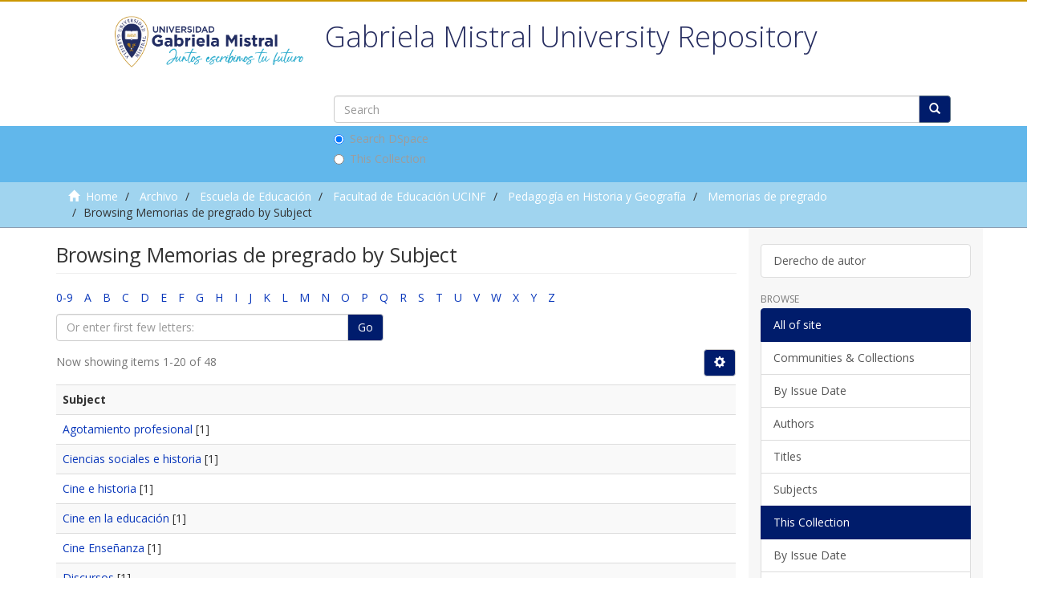

--- FILE ---
content_type: text/html;charset=utf-8
request_url: https://repositorio.ugm.cl/handle/20.500.12743/415/browse?type=subject
body_size: 6056
content:
<!DOCTYPE html>
            <!--[if lt IE 7]> <html class="no-js lt-ie9 lt-ie8 lt-ie7" lang="en"> <![endif]-->
            <!--[if IE 7]>    <html class="no-js lt-ie9 lt-ie8" lang="en"> <![endif]-->
            <!--[if IE 8]>    <html class="no-js lt-ie9" lang="en"> <![endif]-->
            <!--[if gt IE 8]><!--> <html class="no-js" lang="en"> <!--<![endif]-->
            <head><META http-equiv="Content-Type" content="text/html; charset=UTF-8">
<meta content="text/html; charset=UTF-8" http-equiv="Content-Type">
<meta content="IE=edge,chrome=1" http-equiv="X-UA-Compatible">
<meta content="width=device-width,initial-scale=1" name="viewport">
<link rel="shortcut icon" href="/themes/Mirage2/images/favicon.ico">
<link rel="apple-touch-icon" href="/themes/Mirage2/images/apple-touch-icon.png">
<meta name="Generator" content="DSpace 6.0">
<link href="/themes/Mirage2/styles/main.css" rel="stylesheet">
<link href="/themes/Mirage2/styles/normalize.css" rel="stylesheet">
<link href="/themes/Mirage2/styles/semantica.css" rel="stylesheet">
<script src="/themes/Mirage2/scripts/jquery-1.12.4.js"></script><script src="/themes/Mirage2/scripts/semantica.js"></script><script src="//s7.addthis.com/js/300/addthis_widget.js#pubid=ra-5f44148aa4b604e1" type="text/javascript"></script>
<link type="application/opensearchdescription+xml" rel="search" href="https://repositorio.ugm.cl:443/open-search/description.xml" title="DSpace">
<script>
                //Clear default text of empty text areas on focus
                function tFocus(element)
                {
                if (element.value == ' '){element.value='';}
                }
                //Clear default text of empty text areas on submit
                function tSubmit(form)
                {
                var defaultedElements = document.getElementsByTagName("textarea");
                for (var i=0; i != defaultedElements.length; i++){
                if (defaultedElements[i].value == ' '){
                defaultedElements[i].value='';}}
                }
                //Disable pressing 'enter' key to submit a form (otherwise pressing 'enter' causes a submission to start over)
                function disableEnterKey(e)
                {
                var key;

                if(window.event)
                key = window.event.keyCode;     //Internet Explorer
                else
                key = e.which;     //Firefox and Netscape

                if(key == 13)  //if "Enter" pressed, then disable!
                return false;
                else
                return true;
                }
            </script><!--[if lt IE 9]>
                <script src="/themes/Mirage2/vendor/html5shiv/dist/html5shiv.js"> </script>
                <script src="/themes/Mirage2/vendor/respond/dest/respond.min.js"> </script>
                <![endif]--><script src="/themes/Mirage2/vendor/modernizr/modernizr.js"> </script>
<title>Browsing Memorias de pregrado by Subject </title>
<meta content="Repositorio Acad&eacute;mico Universidad Gabriela Mistral" name="description">
<meta content="Repositorio, Acad&eacute;mico, Universidad, Gabriela,Mistral" name="keywords">
<meta content="Repositorio Acad&eacute;mico Universidad Gabriela Mistral" itemprop="description">
<meta content="http://repositorio.ugm.cl/themes/Mirage2/images/repositorioGM-900x600.jpg" itemprop="image">
<meta content="Repositorio Acad&eacute;mico Universidad Gabriela Mistral" itemprop="name">
<meta content="http://repositorio.ugm.cl/themes/Mirage2/images/repositorioGM-900x600.jpg" itemprop="image">
<meta content="summary_large_image" name="twitter:card">
<meta content="http://repositorio.ugm.cl/" name="twitter:site">
<meta content="Repositorio Acad&eacute;mico Universidad Gabriela Mistral" name="twitter:title">
<meta content="Repositorio Acad&eacute;mico Universidad Gabriela Mistral" name="twitter:description">
<meta content="@" name="twitter:creator">
<meta content="http://repositorio.ugm.cl/themes/Mirage2/images/repositorioGM-900x600.jpg" name="twitter:image">
<meta content="Repositorio Acad&eacute;mico Universidad Gabriela Mistral" name="og:title">
<meta content="article" name="og:type">
<meta content="http://repositorio.ugm.cl/" name="og:url">
<meta content="http://repositorio.ugm.cl/themes/Mirage2/images/repositorioGM-900x600.jpg" name="og:image">
<meta content="Repositorio Acad&eacute;mico Universidad Gabriela Mistral" name="og:description">
<meta content="Repositorio Acad&eacute;mico Universidad Gabriela Mistral" name="og:site_name">
<meta content="http://repositorio.ugm.cl/themes/Mirage2/images/repositorioGM-900x600.jpg" itemprop="image">
<meta content="es_CL" property="og:locale">
</head><body>
<header>
<div role="navigation" class="navbar navbar-default navbar-static-top">
<div class="row superior">
<form method="get" action="/login" style="display: inline">
<button class="navbar-toggle navbar-link"><b aria-hidden="true" class="visible-xs glyphicon glyphicon-user"></b></button>
</form>
<button data-toggle="offcanvas" class="navbar-toggle" type="button"><span class="sr-only">Toggle navigation</span><span class="icon-bar"></span><span class="icon-bar"></span><span class="icon-bar"></span></button>
<div class="container ">
<button type="button" class="navbar-toggle visible-sm" data-toggle="offcanvas"><span class="sr-only">Toggle navigation</span><span class="icon-bar"></span><span class="icon-bar"></span><span class="icon-bar"></span></button>
</div>
</div>
<div class="container">
<div class="navbar-header pull-right hidden-xs">
<ul class="nav navbar-nav pull-left"></ul>
</div>
<div class="navbar-header">
<div class="log_header col-xs-6 col-sm-3">
<a class="navbar-brand" href="/"><img src="/themes/Mirage2/images/LOGO Gabriela Mistral (juntos escribimos tu futuro) (1).png"></a>
</div>
<div class="header_central_per col-xs-12 col-md-9">
<h1>Gabriela Mistral University Repository</h1>
<div class="ds-option-set" id="ds-search-option">
<form method="post" class="" id="ds-search-form" action="/discover">
<fieldset>
<div class="input-group">
<input placeholder="Search" type="text" class="ds-text-field form-control" name="query"><span class="input-group-btn"><button title="Go" class="ds-button-field btn btn-primary"><span aria-hidden="true" class="glyphicon glyphicon-search"></span></button></span>
</div>
<div class="radio">
<label><input checked value="" name="scope" type="radio" id="ds-search-form-scope-all">Search DSpace</label>
</div>
<div class="radio">
<label><input name="scope" type="radio" id="ds-search-form-scope-container" value="20.500.12743/415">This Collection</label>
</div>
</fieldset>
</form>
</div>
</div>
<div class="navbar-header pull-right visible-xs hidden-sm hidden-md hidden-lg">
<ul class="nav nav-pills pull-left "></ul>
</div>
</div>
</div>
</div>
</header>
<div class="trail-wrapper hidden-print">
<div class="container">
<div class="row">
<div class="col-xs-12">
<div class="breadcrumb dropdown visible-xs">
<a data-toggle="dropdown" class="dropdown-toggle" role="button" href="#" id="trail-dropdown-toggle">Browsing Memorias de pregrado by Subject&nbsp;<b class="caret"></b></a>
<ul aria-labelledby="trail-dropdown-toggle" role="menu" class="dropdown-menu">
<li role="presentation">
<a role="menuitem" href="/"><i aria-hidden="true" class="glyphicon glyphicon-home"></i>&nbsp;
                        Home</a>
</li>
<li role="presentation">
<a role="menuitem" href="/handle/20.500.12743/2469">Archivo</a>
</li>
<li role="presentation">
<a role="menuitem" href="/handle/20.500.12743/4">Escuela de Educaci&oacute;n</a>
</li>
<li role="presentation">
<a role="menuitem" href="/handle/20.500.12743/52">Facultad de Educaci&oacute;n UCINF</a>
</li>
<li role="presentation">
<a role="menuitem" href="/handle/20.500.12743/57">Pedagog&iacute;a en Historia y Geograf&iacute;a</a>
</li>
<li role="presentation">
<a role="menuitem" href="/handle/20.500.12743/415">Memorias de pregrado</a>
</li>
<li role="presentation" class="disabled">
<a href="#" role="menuitem">Browsing Memorias de pregrado by Subject</a>
</li>
</ul>
</div>
<ul class="breadcrumb hidden-xs">
<li>
<i aria-hidden="true" class="glyphicon glyphicon-home"></i>&nbsp;
            <a href="/">Home</a>
</li>
<li>
<a href="/handle/20.500.12743/2469">Archivo</a>
</li>
<li>
<a href="/handle/20.500.12743/4">Escuela de Educaci&oacute;n</a>
</li>
<li>
<a href="/handle/20.500.12743/52">Facultad de Educaci&oacute;n UCINF</a>
</li>
<li>
<a href="/handle/20.500.12743/57">Pedagog&iacute;a en Historia y Geograf&iacute;a</a>
</li>
<li>
<a href="/handle/20.500.12743/415">Memorias de pregrado</a>
</li>
<li class="active">Browsing Memorias de pregrado by Subject</li>
</ul>
</div>
</div>
</div>
</div>
<div class="hidden" id="no-js-warning-wrapper">
<div id="no-js-warning">
<div class="notice failure">JavaScript is disabled for your browser. Some features of this site may not work without it.</div>
</div>
</div>
<div class="container" id="main-container">
<div class="row row-offcanvas row-offcanvas-right">
<div class="horizontal-slider clearfix">
<div class="col-xs-12 col-sm-12 col-md-9 main-content">
<div class="home_per_text">
<h2 class="title_home">Gabriela Mistral University Repository</h2>
<div class="description_home">The Gabriela Mistral University Library has developed the following Academic Repository in order to preserve, disseminate and make available the full-text contents of the academic production developed by the different actors in the academic and research field of the University.
	<br>
	The UGM University at the beginning of the year 2017 incorporated the UCINF University, also adding that collection where we find memories, theses, degree works, academic magazines, speeches, books, digital and sound files.

	Contact: <a href="mailto:repositorio@ugm.cl">repositorio@ugm.cl</a>
</div>
</div>
<div>
<h2 class="ds-div-head page-header first-page-header">Browsing Memorias de pregrado by Subject </h2>
<div id="aspect_artifactbrowser_ConfigurableBrowse_div_browse-by-subject" class="ds-static-div primary">
<div class="ds-static-div browse-navigation-wrapper hidden-print">
<form id="aspect_artifactbrowser_ConfigurableBrowse_div_browse-navigation" class="ds-interactive-div secondary navigation" action="browse" method="post" onsubmit="javascript:tSubmit(this);">
<div class="ds-static-div row">
<div class="ds-static-div col-xs-4 col-sm-12">
<select class="ds-select-field form-control alphabet-select visible-xs alphabet-select visible-xs" name=""><option value="browse?rpp=20&amp;sort_by=-1&amp;type=subject&amp;etal=-1&amp;starts_with=0&amp;order=ASC">0-9</option><option value="browse?rpp=20&amp;sort_by=-1&amp;type=subject&amp;etal=-1&amp;starts_with=A&amp;order=ASC">A</option><option value="browse?rpp=20&amp;sort_by=-1&amp;type=subject&amp;etal=-1&amp;starts_with=B&amp;order=ASC">B</option><option value="browse?rpp=20&amp;sort_by=-1&amp;type=subject&amp;etal=-1&amp;starts_with=C&amp;order=ASC">C</option><option value="browse?rpp=20&amp;sort_by=-1&amp;type=subject&amp;etal=-1&amp;starts_with=D&amp;order=ASC">D</option><option value="browse?rpp=20&amp;sort_by=-1&amp;type=subject&amp;etal=-1&amp;starts_with=E&amp;order=ASC">E</option><option value="browse?rpp=20&amp;sort_by=-1&amp;type=subject&amp;etal=-1&amp;starts_with=F&amp;order=ASC">F</option><option value="browse?rpp=20&amp;sort_by=-1&amp;type=subject&amp;etal=-1&amp;starts_with=G&amp;order=ASC">G</option><option value="browse?rpp=20&amp;sort_by=-1&amp;type=subject&amp;etal=-1&amp;starts_with=H&amp;order=ASC">H</option><option value="browse?rpp=20&amp;sort_by=-1&amp;type=subject&amp;etal=-1&amp;starts_with=I&amp;order=ASC">I</option><option value="browse?rpp=20&amp;sort_by=-1&amp;type=subject&amp;etal=-1&amp;starts_with=J&amp;order=ASC">J</option><option value="browse?rpp=20&amp;sort_by=-1&amp;type=subject&amp;etal=-1&amp;starts_with=K&amp;order=ASC">K</option><option value="browse?rpp=20&amp;sort_by=-1&amp;type=subject&amp;etal=-1&amp;starts_with=L&amp;order=ASC">L</option><option value="browse?rpp=20&amp;sort_by=-1&amp;type=subject&amp;etal=-1&amp;starts_with=M&amp;order=ASC">M</option><option value="browse?rpp=20&amp;sort_by=-1&amp;type=subject&amp;etal=-1&amp;starts_with=N&amp;order=ASC">N</option><option value="browse?rpp=20&amp;sort_by=-1&amp;type=subject&amp;etal=-1&amp;starts_with=O&amp;order=ASC">O</option><option value="browse?rpp=20&amp;sort_by=-1&amp;type=subject&amp;etal=-1&amp;starts_with=P&amp;order=ASC">P</option><option value="browse?rpp=20&amp;sort_by=-1&amp;type=subject&amp;etal=-1&amp;starts_with=Q&amp;order=ASC">Q</option><option value="browse?rpp=20&amp;sort_by=-1&amp;type=subject&amp;etal=-1&amp;starts_with=R&amp;order=ASC">R</option><option value="browse?rpp=20&amp;sort_by=-1&amp;type=subject&amp;etal=-1&amp;starts_with=S&amp;order=ASC">S</option><option value="browse?rpp=20&amp;sort_by=-1&amp;type=subject&amp;etal=-1&amp;starts_with=T&amp;order=ASC">T</option><option value="browse?rpp=20&amp;sort_by=-1&amp;type=subject&amp;etal=-1&amp;starts_with=U&amp;order=ASC">U</option><option value="browse?rpp=20&amp;sort_by=-1&amp;type=subject&amp;etal=-1&amp;starts_with=V&amp;order=ASC">V</option><option value="browse?rpp=20&amp;sort_by=-1&amp;type=subject&amp;etal=-1&amp;starts_with=W&amp;order=ASC">W</option><option value="browse?rpp=20&amp;sort_by=-1&amp;type=subject&amp;etal=-1&amp;starts_with=X&amp;order=ASC">X</option><option value="browse?rpp=20&amp;sort_by=-1&amp;type=subject&amp;etal=-1&amp;starts_with=Y&amp;order=ASC">Y</option><option value="browse?rpp=20&amp;sort_by=-1&amp;type=subject&amp;etal=-1&amp;starts_with=Z&amp;order=ASC">Z</option></select>
<ul id="aspect_artifactbrowser_ConfigurableBrowse_list_jump-list" class="ds-simple-list alphabet list-inline hidden-xs">
<li class="ds-simple-list-item">
<a href="browse?rpp=20&amp;sort_by=-1&amp;type=subject&amp;etal=-1&amp;starts_with=0&amp;order=ASC">0-9</a>
</li>
<li class="ds-simple-list-item">
<a href="browse?rpp=20&amp;sort_by=-1&amp;type=subject&amp;etal=-1&amp;starts_with=A&amp;order=ASC">A</a>
</li>
<li class="ds-simple-list-item">
<a href="browse?rpp=20&amp;sort_by=-1&amp;type=subject&amp;etal=-1&amp;starts_with=B&amp;order=ASC">B</a>
</li>
<li class="ds-simple-list-item">
<a href="browse?rpp=20&amp;sort_by=-1&amp;type=subject&amp;etal=-1&amp;starts_with=C&amp;order=ASC">C</a>
</li>
<li class="ds-simple-list-item">
<a href="browse?rpp=20&amp;sort_by=-1&amp;type=subject&amp;etal=-1&amp;starts_with=D&amp;order=ASC">D</a>
</li>
<li class="ds-simple-list-item">
<a href="browse?rpp=20&amp;sort_by=-1&amp;type=subject&amp;etal=-1&amp;starts_with=E&amp;order=ASC">E</a>
</li>
<li class="ds-simple-list-item">
<a href="browse?rpp=20&amp;sort_by=-1&amp;type=subject&amp;etal=-1&amp;starts_with=F&amp;order=ASC">F</a>
</li>
<li class="ds-simple-list-item">
<a href="browse?rpp=20&amp;sort_by=-1&amp;type=subject&amp;etal=-1&amp;starts_with=G&amp;order=ASC">G</a>
</li>
<li class="ds-simple-list-item">
<a href="browse?rpp=20&amp;sort_by=-1&amp;type=subject&amp;etal=-1&amp;starts_with=H&amp;order=ASC">H</a>
</li>
<li class="ds-simple-list-item">
<a href="browse?rpp=20&amp;sort_by=-1&amp;type=subject&amp;etal=-1&amp;starts_with=I&amp;order=ASC">I</a>
</li>
<li class="ds-simple-list-item">
<a href="browse?rpp=20&amp;sort_by=-1&amp;type=subject&amp;etal=-1&amp;starts_with=J&amp;order=ASC">J</a>
</li>
<li class="ds-simple-list-item">
<a href="browse?rpp=20&amp;sort_by=-1&amp;type=subject&amp;etal=-1&amp;starts_with=K&amp;order=ASC">K</a>
</li>
<li class="ds-simple-list-item">
<a href="browse?rpp=20&amp;sort_by=-1&amp;type=subject&amp;etal=-1&amp;starts_with=L&amp;order=ASC">L</a>
</li>
<li class="ds-simple-list-item">
<a href="browse?rpp=20&amp;sort_by=-1&amp;type=subject&amp;etal=-1&amp;starts_with=M&amp;order=ASC">M</a>
</li>
<li class="ds-simple-list-item">
<a href="browse?rpp=20&amp;sort_by=-1&amp;type=subject&amp;etal=-1&amp;starts_with=N&amp;order=ASC">N</a>
</li>
<li class="ds-simple-list-item">
<a href="browse?rpp=20&amp;sort_by=-1&amp;type=subject&amp;etal=-1&amp;starts_with=O&amp;order=ASC">O</a>
</li>
<li class="ds-simple-list-item">
<a href="browse?rpp=20&amp;sort_by=-1&amp;type=subject&amp;etal=-1&amp;starts_with=P&amp;order=ASC">P</a>
</li>
<li class="ds-simple-list-item">
<a href="browse?rpp=20&amp;sort_by=-1&amp;type=subject&amp;etal=-1&amp;starts_with=Q&amp;order=ASC">Q</a>
</li>
<li class="ds-simple-list-item">
<a href="browse?rpp=20&amp;sort_by=-1&amp;type=subject&amp;etal=-1&amp;starts_with=R&amp;order=ASC">R</a>
</li>
<li class="ds-simple-list-item">
<a href="browse?rpp=20&amp;sort_by=-1&amp;type=subject&amp;etal=-1&amp;starts_with=S&amp;order=ASC">S</a>
</li>
<li class="ds-simple-list-item">
<a href="browse?rpp=20&amp;sort_by=-1&amp;type=subject&amp;etal=-1&amp;starts_with=T&amp;order=ASC">T</a>
</li>
<li class="ds-simple-list-item">
<a href="browse?rpp=20&amp;sort_by=-1&amp;type=subject&amp;etal=-1&amp;starts_with=U&amp;order=ASC">U</a>
</li>
<li class="ds-simple-list-item">
<a href="browse?rpp=20&amp;sort_by=-1&amp;type=subject&amp;etal=-1&amp;starts_with=V&amp;order=ASC">V</a>
</li>
<li class="ds-simple-list-item">
<a href="browse?rpp=20&amp;sort_by=-1&amp;type=subject&amp;etal=-1&amp;starts_with=W&amp;order=ASC">W</a>
</li>
<li class="ds-simple-list-item">
<a href="browse?rpp=20&amp;sort_by=-1&amp;type=subject&amp;etal=-1&amp;starts_with=X&amp;order=ASC">X</a>
</li>
<li class="ds-simple-list-item">
<a href="browse?rpp=20&amp;sort_by=-1&amp;type=subject&amp;etal=-1&amp;starts_with=Y&amp;order=ASC">Y</a>
</li>
<li class="ds-simple-list-item">
<a href="browse?rpp=20&amp;sort_by=-1&amp;type=subject&amp;etal=-1&amp;starts_with=Z&amp;order=ASC">Z</a>
</li>
</ul>
</div>
<div class="ds-static-div col-xs-8 col-sm-12">
<p id="aspect_artifactbrowser_ConfigurableBrowse_p_hidden-fields" class="ds-paragraph hidden">
<input id="aspect_artifactbrowser_ConfigurableBrowse_field_rpp" class="ds-hidden-field form-control" name="rpp" type="hidden" value="20"><input id="aspect_artifactbrowser_ConfigurableBrowse_field_sort_by" class="ds-hidden-field form-control" name="sort_by" type="hidden" value="-1"><input id="aspect_artifactbrowser_ConfigurableBrowse_field_type" class="ds-hidden-field form-control" name="type" type="hidden" value="subject"><input id="aspect_artifactbrowser_ConfigurableBrowse_field_etal" class="ds-hidden-field form-control" name="etal" type="hidden" value="-1"><input id="aspect_artifactbrowser_ConfigurableBrowse_field_order" class="ds-hidden-field form-control" name="order" type="hidden" value="ASC">
</p>
<div class="row">
<div class="col-xs-12 col-sm-6">
<p class="input-group">
<input id="aspect_artifactbrowser_ConfigurableBrowse_field_starts_with" class="ds-text-field form-control" placeholder="Or enter first few letters:" name="starts_with" type="text" value="" title="Browse for items that begin with these letters"><span class="input-group-btn"><button id="aspect_artifactbrowser_ConfigurableBrowse_field_submit" class="ds-button-field btn btn-default" name="submit" type="submit">Go</button></span>
</p>
</div>
</div>
</div>
</div>
</form>
</div>
<form id="aspect_artifactbrowser_ConfigurableBrowse_div_browse-controls" class="ds-interactive-div browse controls hidden" action="browse" method="post" onsubmit="javascript:tSubmit(this);">
<p id="aspect_artifactbrowser_ConfigurableBrowse_p_hidden-fields" class="ds-paragraph hidden">
<input id="aspect_artifactbrowser_ConfigurableBrowse_field_type" class="ds-hidden-field form-control" name="type" type="hidden" value="subject">
</p>
<p class="ds-paragraph"> Order: </p>
<p class="ds-paragraph">
<select id="aspect_artifactbrowser_ConfigurableBrowse_field_order" class="ds-select-field form-control" name="order"><option value="ASC" selected>ascending</option><option value="DESC">descending</option></select>
</p>
<p class="ds-paragraph"> Results: </p>
<p class="ds-paragraph">
<select id="aspect_artifactbrowser_ConfigurableBrowse_field_rpp" class="ds-select-field form-control" name="rpp"><option value="5">5</option><option value="10">10</option><option value="20" selected>20</option><option value="40">40</option><option value="60">60</option><option value="80">80</option><option value="100">100</option></select>
</p>
<p class="ds-paragraph">
<button id="aspect_artifactbrowser_ConfigurableBrowse_field_update" class="ds-button-field btn btn-default" name="update" type="submit">Update</button>
</p>
</form>
<div class="pagination-simple clearfix top">
<div class="row">
<div class="col-xs-10">
<p class="pagination-info">Now showing items 1-20 of 48</p>
</div>
<div class="col-xs-2">
<div class="btn-group sort-options-menu pull-right">
<button data-toggle="dropdown" class="btn btn-default dropdown-toggle"><span aria-hidden="true" class="glyphicon glyphicon-cog"></span></button>
<ul role="menu" class="dropdown-menu pull-right">
<li class="dropdown-header"></li>
<li>
<a data-name="order" data-returnvalue="ASC" href="#"><span aria-hidden="true" class="glyphicon glyphicon-ok btn-xs active"></span>ascending</a>
</li>
<li>
<a data-name="order" data-returnvalue="DESC" href="#"><span aria-hidden="true" class="glyphicon glyphicon-ok btn-xs invisible"></span>descending</a>
</li>
<li class="divider"></li>
<li class="dropdown-header"></li>
<li>
<a data-name="rpp" data-returnvalue="5" href="#"><span aria-hidden="true" class="glyphicon glyphicon-ok btn-xs invisible"></span>5</a>
</li>
<li>
<a data-name="rpp" data-returnvalue="10" href="#"><span aria-hidden="true" class="glyphicon glyphicon-ok btn-xs invisible"></span>10</a>
</li>
<li>
<a data-name="rpp" data-returnvalue="20" href="#"><span aria-hidden="true" class="glyphicon glyphicon-ok btn-xs active"></span>20</a>
</li>
<li>
<a data-name="rpp" data-returnvalue="40" href="#"><span aria-hidden="true" class="glyphicon glyphicon-ok btn-xs invisible"></span>40</a>
</li>
<li>
<a data-name="rpp" data-returnvalue="60" href="#"><span aria-hidden="true" class="glyphicon glyphicon-ok btn-xs invisible"></span>60</a>
</li>
<li>
<a data-name="rpp" data-returnvalue="80" href="#"><span aria-hidden="true" class="glyphicon glyphicon-ok btn-xs invisible"></span>80</a>
</li>
<li>
<a data-name="rpp" data-returnvalue="100" href="#"><span aria-hidden="true" class="glyphicon glyphicon-ok btn-xs invisible"></span>100</a>
</li>
</ul>
</div>
</div>
</div>
</div>
<ul class="ds-artifact-list list-unstyled"></ul>
<div id="aspect_artifactbrowser_ConfigurableBrowse_div_browse-by-subject-results" class="ds-static-div primary">
<ul class="ds-artifact-list list-unstyled"></ul>
<div class="table-responsive">
<table id="aspect_artifactbrowser_ConfigurableBrowse_table_browse-by-subject-results" class="ds-table table table-striped table-hover">
<tr class="ds-table-header-row">
<th class="ds-table-header-cell odd">Subject</th>
</tr>
<tr class="ds-table-row even">
<td class="ds-table-cell odd"><a href="browse?type=subject&amp;value=Agotamiento+profesional">Agotamiento profesional</a> [1]</td>
</tr>
<tr class="ds-table-row odd">
<td class="ds-table-cell odd"><a href="browse?type=subject&amp;value=Ciencias+sociales+e+historia">Ciencias sociales e historia</a> [1]</td>
</tr>
<tr class="ds-table-row even">
<td class="ds-table-cell odd"><a href="browse?type=subject&amp;value=Cine+e+historia">Cine e historia</a> [1]</td>
</tr>
<tr class="ds-table-row odd">
<td class="ds-table-cell odd"><a href="browse?type=subject&amp;value=Cine+en+la+educaci%C3%B3n">Cine en la educaci&oacute;n</a> [1]</td>
</tr>
<tr class="ds-table-row even">
<td class="ds-table-cell odd"><a href="browse?type=subject&amp;value=Cine+Ense%C3%B1anza">Cine Ense&ntilde;anza</a> [1]</td>
</tr>
<tr class="ds-table-row odd">
<td class="ds-table-cell odd"><a href="browse?type=subject&amp;value=Discursos">Discursos</a> [1]</td>
</tr>
<tr class="ds-table-row even">
<td class="ds-table-cell odd"><a href="browse?type=subject&amp;value=Educaci%C3%B3n+b%C3%A1sica">Educaci&oacute;n b&aacute;sica</a> [2]</td>
</tr>
<tr class="ds-table-row odd">
<td class="ds-table-cell odd"><a href="browse?type=subject&amp;value=Educaci%C3%B3n+especial">Educaci&oacute;n especial</a> [1]</td>
</tr>
<tr class="ds-table-row even">
<td class="ds-table-cell odd"><a href="browse?type=subject&amp;value=Educaci%C3%B3n+media+Curr%C3%ADculum+Chile">Educaci&oacute;n media Curr&iacute;culum Chile</a> [1]</td>
</tr>
<tr class="ds-table-row odd">
<td class="ds-table-cell odd"><a href="browse?type=subject&amp;value=Educaci%C3%B3n+Modelos+de+ense%C3%B1anza">Educaci&oacute;n Modelos de ense&ntilde;anza</a> [1]</td>
</tr>
<tr class="ds-table-row even">
<td class="ds-table-cell odd"><a href="browse?type=subject&amp;value=Educaci%C3%B3n+sexual">Educaci&oacute;n sexual</a> [1]</td>
</tr>
<tr class="ds-table-row odd">
<td class="ds-table-cell odd"><a href="browse?type=subject&amp;value=Educaci%C3%B3n+sexual+Chile">Educaci&oacute;n sexual Chile</a> [1]</td>
</tr>
<tr class="ds-table-row even">
<td class="ds-table-cell odd"><a href="browse?type=subject&amp;value=Educadores">Educadores</a> [2]</td>
</tr>
<tr class="ds-table-row odd">
<td class="ds-table-cell odd"><a href="browse?type=subject&amp;value=Embarazo+en+adolescencia">Embarazo en adolescencia</a> [1]</td>
</tr>
<tr class="ds-table-row even">
<td class="ds-table-cell odd"><a href="browse?type=subject&amp;value=Estrategias+de+aprendizaje">Estrategias de aprendizaje</a> [1]</td>
</tr>
<tr class="ds-table-row odd">
<td class="ds-table-cell odd"><a href="browse?type=subject&amp;value=Estr%C3%A9s+laboral">Estr&eacute;s laboral</a> [1]</td>
</tr>
<tr class="ds-table-row even">
<td class="ds-table-cell odd"><a href="browse?type=subject&amp;value=Evaluaci%C3%B3n+en+educaci%C3%B3n+Chile">Evaluaci&oacute;n en educaci&oacute;n Chile</a> [1]</td>
</tr>
<tr class="ds-table-row odd">
<td class="ds-table-cell odd"><a href="browse?type=subject&amp;value=Familia+Ense%C3%B1anza">Familia Ense&ntilde;anza</a> [1]</td>
</tr>
<tr class="ds-table-row even">
<td class="ds-table-cell odd"><a href="browse?type=subject&amp;value=Geograf%C3%ADa+Ense%C3%B1anza">Geograf&iacute;a Ense&ntilde;anza</a> [1]</td>
</tr>
<tr class="ds-table-row odd">
<td class="ds-table-cell odd"><a href="browse?type=subject&amp;value=Geograf%C3%ADa+Ense%C3%B1anza+Chile">Geograf&iacute;a Ense&ntilde;anza Chile</a> [1]</td>
</tr>
</table>
</div>
</div>
<div class="pagination-simple clearfix bottom">
<ul class="pagination">
<li class="previous disabled">
<a class="previous-page-link" href=""><span class="glyphicon glyphicon-arrow-left"></span></a>
</li>
<li class="next pull-right">
<a class="next-page-link" href="browse?rpp=20&amp;sort_by=-1&amp;type=subject&amp;offset=20&amp;etal=-1&amp;order=ASC"><span class="glyphicon glyphicon-arrow-right"></span></a>
</li>
</ul>
</div>
<ul class="ds-artifact-list list-unstyled"></ul>
</div>
</div>
</div>
<div role="navigation" id="sidebar" class="col-xs-6 col-sm-3 sidebar-offcanvas">
<div class="word-break hidden-print" id="ds-options">
<div class="ds-option-set" id="ds-search-option">
<form method="post" class="" id="ds-search-form" action="/discover">
<fieldset>
<div class="input-group">
<input placeholder="Search" type="text" class="ds-text-field form-control" name="query"><span class="input-group-btn"><button title="Go" class="ds-button-field btn btn-primary"><span aria-hidden="true" class="glyphicon glyphicon-search"></span></button></span>
</div>
<div class="radio">
<label><input checked value="" name="scope" type="radio" id="ds-search-form-scope-all">Search DSpace</label>
</div>
<div class="radio">
<label><input name="scope" type="radio" id="ds-search-form-scope-container" value="20.500.12743/415">This Collection</label>
</div>
</fieldset>
</form>
</div>
<div class="list-group">
<a class="list-group-item ds-option" href="/page/derecho_autor">Derecho de autor</a>
</div>
<h2 class="ds-option-set-head  h6">Browse</h2>
<div id="aspect_viewArtifacts_Navigation_list_browse" class="list-group">
<a class="list-group-item active"><span class="h5 list-group-item-heading  h5">All of site</span></a><a href="/community-list" class="list-group-item ds-option">Communities &amp; Collections</a><a href="/browse?type=dateissued" class="list-group-item ds-option">By Issue Date</a><a href="/browse?type=author" class="list-group-item ds-option">Authors</a><a href="/browse?type=title" class="list-group-item ds-option">Titles</a><a href="/browse?type=subject" class="list-group-item ds-option">Subjects</a><a class="list-group-item active"><span class="h5 list-group-item-heading  h5">This Collection</span></a><a href="/handle/20.500.12743/415/browse?type=dateissued" class="list-group-item ds-option">By Issue Date</a><a href="/handle/20.500.12743/415/browse?type=author" class="list-group-item ds-option">Authors</a><a href="/handle/20.500.12743/415/browse?type=title" class="list-group-item ds-option">Titles</a><a href="/handle/20.500.12743/415/browse?type=subject" class="list-group-item ds-option">Subjects</a>
</div>
<h2 class="ds-option-set-head  h6">My Account</h2>
<div id="aspect_viewArtifacts_Navigation_list_account" class="list-group">
<a href="/login" class="list-group-item ds-option">Login</a><a href="/register" class="list-group-item ds-option">Register</a>
</div>
<div id="aspect_viewArtifacts_Navigation_list_context" class="list-group"></div>
<div id="aspect_viewArtifacts_Navigation_list_administrative" class="list-group"></div>
<div id="aspect_discovery_Navigation_list_discovery" class="list-group"></div>
</div>
</div>
</div>
</div>
<div class="hidden-xs hidden-sm"></div>
</div>
<footer>
<div class="footer_site">
<div class="container">
<div class="row">
<div class="col-md-3 cont-logos">
<a class="logo" target="_blank" href="https://www.ugm.cl"><img alt="" src="/themes/Mirage2/images/foto_0000000220200619115123.png"></a>
<div class="img-wrap">
<img alt="" src="/themes/Mirage2/images/logo_UNIVERSIDAD_ACREDITADA-blanco (1).png"></div>
</div>
<div class="col-md-3 cont-contact">
<ul class="contacto">
<li class="tit-footer">
<h2>Contactos</h2>
</li>
<li>
<div class="img-wrap">
<img alt="" src="/themes/Mirage2/images/ic_mark_f.png"></div>
<div class="cont-txt">
<p>Avenida Andr&eacute;s Bello 1337, Providencia, Santiago, Chile</p>
</div>
</li>
<li>
<a target="_blank" href="tel:+56224144575">
<div class="img-wrap"></div>
<div class="cont-txt">
<a href="https://biblioteca@ugm.cl">biblioteca@ugm.cl</a>
</div>
</a>
</li>
<li>
<a target="_blank" href="https://goo.gl/maps/ehowS5vGjGqApEpu9">
<div class="img-wrap">
<img alt="" src="/themes/Mirage2/images/ic_map_f.png"></div>
<div class="cont-txt">
<p>Ver mapa</p>
</div>
</a>
</li>
</ul>
</div>
<div class="col-md-3">
<ul class="cont-links">
<li class="tit-footer">
<h2>Accesos</h2>
</li>
<li>
<a target="_blank" href="http://alumnosnet.ugm.cl/">Portal de Estudiantes</a>
</li>
<li>
<a target="_blank" href="https://www.ugm.cl/estudiantes/portales/">Portales</a>
</li>
<li>
<a target="_blank" href="https://admision.ugm.cl/">Admisi&oacute;n</a>
</li>
<li>
<a target="_blank" href="https://www.ugm.cl/la-universidad/politicas-privacidad">Pol&iacute;ticas de privacidad</a>
</li>
</ul>
</div>
<div class="col-md-3">
<ul class="cont-social">
<li class="tit-footer">
<h2>Redes Sociales</h2>
</li>
<li>
<a target="_blank" href="https://prontus.ugm.cl/ugm/site/edic/base/port/escuela.html#">
<div class="img-wrap">
<img alt="" src="/themes/Mirage2/images/ic_instagram.png"></div>
<p>ugmistral</p>
</a>
</li>
<li>
<a target="_blank" href="https://www.facebook.com/ugmistral">
<div class="img-wrap">
<img alt="" src="/themes/Mirage2/images/ic_facebook.png"></div>
<p>ugmistral</p>
</a>
</li>
<li>
<a target="_blank" href="https://www.youtube.com/user/ugabrielamistral">
<div class="img-wrap">
<img alt="" src="/themes/Mirage2/images/ic_youtube.png"></div>
<p>ugmistral</p>
</a>
</li>
<li>
<a target="_blank" href="https://www.linkedin.com/school/universidad-gabriela-mistral/">
<div class="img-wrap">
<img alt="" src="/themes/Mirage2/images/ic_linkedin.png"></div>
<p>Linkedin</p>
</a>
</li>
</ul>
</div>
</div>
</div>
</div>
</footer>
<script type="text/javascript">
                         if(typeof window.publication === 'undefined'){
                            window.publication={};
                          };
                        window.publication.contextPath= '';window.publication.themePath= '/themes/Mirage2/';</script><script>if(!window.DSpace){window.DSpace={};}window.DSpace.context_path='';window.DSpace.theme_path='/themes/Mirage2/';</script><script src="/themes/Mirage2/scripts/theme.js"> </script><script>
                (function(i,s,o,g,r,a,m){i['GoogleAnalyticsObject']=r;i[r]=i[r]||function(){
                (i[r].q=i[r].q||[]).push(arguments)},i[r].l=1*new Date();a=s.createElement(o),
                m=s.getElementsByTagName(o)[0];a.async=1;a.src=g;m.parentNode.insertBefore(a,m)
                })(window,document,'script','//www.google-analytics.com/analytics.js','ga');

                ga('create', 'UA-176239156-1', 'repositorio.ugm.cl');
                ga('send', 'pageview');
            </script><script type="text/javascript">
                         if(typeof window.publication === 'undefined'){
                            window.publication={};
                          };
                        window.publication.contextPath= '';window.publication.themePath= '/themes/Mirage2/';</script><script>if(!window.DSpace){window.DSpace={};}window.DSpace.context_path='';window.DSpace.theme_path='/themes/Mirage2/';</script><script src="/themes/Mirage2/scripts/theme.js"> </script><script>
                (function(i,s,o,g,r,a,m){i['GoogleAnalyticsObject']=r;i[r]=i[r]||function(){
                (i[r].q=i[r].q||[]).push(arguments)},i[r].l=1*new Date();a=s.createElement(o),
                m=s.getElementsByTagName(o)[0];a.async=1;a.src=g;m.parentNode.insertBefore(a,m)
                })(window,document,'script','//www.google-analytics.com/analytics.js','ga');

                ga('create', 'UA-176239156-1', 'repositorio.ugm.cl');
                ga('send', 'pageview');
            </script>
</body></html>
